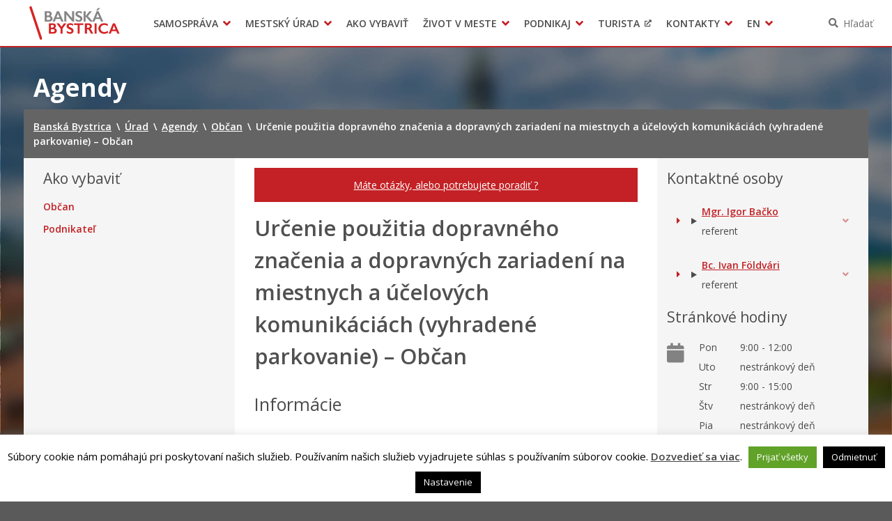

--- FILE ---
content_type: text/html; charset=UTF-8
request_url: https://www.banskabystrica.sk/agendy/urcenie-pouzitia-dopravneho-znacenia-a-dopravnych-zariadeni-na-miestnych-a-ucelovych-komunikaciach-vyhradene-parkovanie/
body_size: 14891
content:
<!DOCTYPE html>
<html lang="sk-SK">

<head>
  <meta charset="UTF-8" />
  <meta name="viewport" content="width=device-width, initial-scale=1.0, viewport-fit=cover" />
      <link rel="apple-touch-icon" href="https://www.banskabystrica.sk/wp-content/themes/smart-city-bb/images/icon@180.png" />
    <link rel="icon" type="image/png" href="https://www.banskabystrica.sk/wp-content/themes/smart-city-bb/images/icon@48.png"
      sizes="16x16 32x32 48x48" />
    <link rel="icon" type="image/png" href="https://www.banskabystrica.sk/wp-content/themes/smart-city-bb/images/icon@192.png"
      sizes="180x180 192x192" />
    <meta name='robots' content='index, follow, max-image-preview:large, max-snippet:-1, max-video-preview:-1' />
	<style>img:is([sizes="auto" i], [sizes^="auto," i]) { contain-intrinsic-size: 3000px 1500px }</style>
	
	<title>Určenie použitia dopravného značenia a dopravných zariadení na miestnych a účelových komunikáciách (vyhradené parkovanie) – Občan | Banská Bystrica</title>
<link crossorigin data-rocket-preconnect href="https://fonts.googleapis.com" rel="preconnect">
<link crossorigin data-rocket-preconnect href="https://assets.pinterest.com" rel="preconnect">
<link crossorigin data-rocket-preconnect href="https://connect.facebook.net" rel="preconnect">
<link crossorigin data-rocket-preconnect href="https://www.googletagmanager.com" rel="preconnect">
<link crossorigin data-rocket-preconnect href="https://platform.twitter.com" rel="preconnect">
<link crossorigin data-rocket-preconnect href="https://platform.linkedin.com" rel="preconnect">
<link data-rocket-preload as="style" href="https://fonts.googleapis.com/css2?family=Open+Sans%3Awght%40400%3B600%3B700&#038;ver=1.0.0&#038;display=swap" rel="preload">
<link href="https://fonts.googleapis.com/css2?family=Open+Sans%3Awght%40400%3B600%3B700&#038;ver=1.0.0&#038;display=swap" media="print" onload="this.media=&#039;all&#039;" rel="stylesheet">
<noscript><link rel="stylesheet" href="https://fonts.googleapis.com/css2?family=Open+Sans%3Awght%40400%3B600%3B700&#038;ver=1.0.0&#038;display=swap"></noscript>
	<link rel="canonical" href="https://www.banskabystrica.sk/agendy/urcenie-pouzitia-dopravneho-znacenia-a-dopravnych-zariadeni-na-miestnych-a-ucelovych-komunikaciach-vyhradene-parkovanie/" />
	<meta property="og:locale" content="sk_SK" />
	<meta property="og:type" content="article" />
	<meta property="og:title" content="Určenie použitia dopravného značenia a dopravných zariadení na miestnych a účelových komunikáciách (vyhradené parkovanie) – Občan | Banská Bystrica" />
	<meta property="og:url" content="https://www.banskabystrica.sk/agendy/urcenie-pouzitia-dopravneho-znacenia-a-dopravnych-zariadeni-na-miestnych-a-ucelovych-komunikaciach-vyhradene-parkovanie/" />
	<meta property="og:site_name" content="Banská Bystrica" />
	<meta property="article:publisher" content="https://www.facebook.com/Mesto-Bansk-Bystrica-133297286814920/" />
	<meta property="article:modified_time" content="2023-02-08T14:08:04+00:00" />
	<meta property="og:image" content="https://cdn.banskabystrica.sk/2018/10/logo.png" />
	<meta property="og:image:width" content="500" />
	<meta property="og:image:height" content="200" />
	<meta property="og:image:type" content="image/png" />
	<meta name="twitter:card" content="summary_large_image" />
	<script type="application/ld+json" class="yoast-schema-graph">{"@context":"https://schema.org","@graph":[{"@type":"WebPage","@id":"https://www.banskabystrica.sk/agendy/urcenie-pouzitia-dopravneho-znacenia-a-dopravnych-zariadeni-na-miestnych-a-ucelovych-komunikaciach-vyhradene-parkovanie/","url":"https://www.banskabystrica.sk/agendy/urcenie-pouzitia-dopravneho-znacenia-a-dopravnych-zariadeni-na-miestnych-a-ucelovych-komunikaciach-vyhradene-parkovanie/","name":"Určenie použitia dopravného značenia a dopravných zariadení na miestnych a účelových komunikáciách (vyhradené parkovanie) – Občan | Banská Bystrica","isPartOf":{"@id":"https://www.banskabystrica.sk/#website"},"datePublished":"2019-05-23T20:23:37+00:00","dateModified":"2023-02-08T14:08:04+00:00","breadcrumb":{"@id":"https://www.banskabystrica.sk/agendy/urcenie-pouzitia-dopravneho-znacenia-a-dopravnych-zariadeni-na-miestnych-a-ucelovych-komunikaciach-vyhradene-parkovanie/#breadcrumb"},"inLanguage":"sk-SK","potentialAction":[{"@type":"ReadAction","target":["https://www.banskabystrica.sk/agendy/urcenie-pouzitia-dopravneho-znacenia-a-dopravnych-zariadeni-na-miestnych-a-ucelovych-komunikaciach-vyhradene-parkovanie/"]}]},{"@type":"BreadcrumbList","@id":"https://www.banskabystrica.sk/agendy/urcenie-pouzitia-dopravneho-znacenia-a-dopravnych-zariadeni-na-miestnych-a-ucelovych-komunikaciach-vyhradene-parkovanie/#breadcrumb","itemListElement":[{"@type":"ListItem","position":1,"name":"Home","item":"https://www.banskabystrica.sk/"},{"@type":"ListItem","position":2,"name":"Agendy","item":"https://www.banskabystrica.sk/agendy/"},{"@type":"ListItem","position":3,"name":"Určenie použitia dopravného značenia a dopravných zariadení na miestnych a účelových komunikáciách (vyhradené parkovanie) – Občan"}]},{"@type":"WebSite","@id":"https://www.banskabystrica.sk/#website","url":"https://www.banskabystrica.sk/","name":"Banská Bystrica","description":"Oficiálne stránky mesta","potentialAction":[{"@type":"SearchAction","target":{"@type":"EntryPoint","urlTemplate":"https://www.banskabystrica.sk/?s={search_term_string}"},"query-input":{"@type":"PropertyValueSpecification","valueRequired":true,"valueName":"search_term_string"}}],"inLanguage":"sk-SK"}]}</script>


<link rel='dns-prefetch' href='//fonts.googleapis.com' />
<link href='https://fonts.gstatic.com' crossorigin rel='preconnect' />
<link rel="alternate" type="application/rss+xml" title="RSS kanál: Banská Bystrica &raquo;" href="https://www.banskabystrica.sk/feed/" />
<link rel="alternate" type="application/atom+xml" title="RSS kanál: Banská Bystrica &raquo;" href="https://www.banskabystrica.sk/feed/atom/" />
		<!-- This site uses the Google Analytics by MonsterInsights plugin v9.6.1 - Using Analytics tracking - https://www.monsterinsights.com/ -->
							<script src="//www.googletagmanager.com/gtag/js?id=G-90FBH34616"  data-cfasync="false" data-wpfc-render="false" async></script>
			<script type="text/plain" data-cli-class="cli-blocker-script"  data-cli-script-type="analytics" data-cli-block="true"  data-cli-element-position="head" data-cfasync="false" data-wpfc-render="false">
				var mi_version = '9.6.1';
				var mi_track_user = true;
				var mi_no_track_reason = '';
								var MonsterInsightsDefaultLocations = {"page_location":"https:\/\/www.banskabystrica.sk\/agendy\/urcenie-pouzitia-dopravneho-znacenia-a-dopravnych-zariadeni-na-miestnych-a-ucelovych-komunikaciach-vyhradene-parkovanie\/"};
								if ( typeof MonsterInsightsPrivacyGuardFilter === 'function' ) {
					var MonsterInsightsLocations = (typeof MonsterInsightsExcludeQuery === 'object') ? MonsterInsightsPrivacyGuardFilter( MonsterInsightsExcludeQuery ) : MonsterInsightsPrivacyGuardFilter( MonsterInsightsDefaultLocations );
				} else {
					var MonsterInsightsLocations = (typeof MonsterInsightsExcludeQuery === 'object') ? MonsterInsightsExcludeQuery : MonsterInsightsDefaultLocations;
				}

								var disableStrs = [
										'ga-disable-G-90FBH34616',
									];

				/* Function to detect opted out users */
				function __gtagTrackerIsOptedOut() {
					for (var index = 0; index < disableStrs.length; index++) {
						if (document.cookie.indexOf(disableStrs[index] + '=true') > -1) {
							return true;
						}
					}

					return false;
				}

				/* Disable tracking if the opt-out cookie exists. */
				if (__gtagTrackerIsOptedOut()) {
					for (var index = 0; index < disableStrs.length; index++) {
						window[disableStrs[index]] = true;
					}
				}

				/* Opt-out function */
				function __gtagTrackerOptout() {
					for (var index = 0; index < disableStrs.length; index++) {
						document.cookie = disableStrs[index] + '=true; expires=Thu, 31 Dec 2099 23:59:59 UTC; path=/';
						window[disableStrs[index]] = true;
					}
				}

				if ('undefined' === typeof gaOptout) {
					function gaOptout() {
						__gtagTrackerOptout();
					}
				}
								window.dataLayer = window.dataLayer || [];

				window.MonsterInsightsDualTracker = {
					helpers: {},
					trackers: {},
				};
				if (mi_track_user) {
					function __gtagDataLayer() {
						dataLayer.push(arguments);
					}

					function __gtagTracker(type, name, parameters) {
						if (!parameters) {
							parameters = {};
						}

						if (parameters.send_to) {
							__gtagDataLayer.apply(null, arguments);
							return;
						}

						if (type === 'event') {
														parameters.send_to = monsterinsights_frontend.v4_id;
							var hookName = name;
							if (typeof parameters['event_category'] !== 'undefined') {
								hookName = parameters['event_category'] + ':' + name;
							}

							if (typeof MonsterInsightsDualTracker.trackers[hookName] !== 'undefined') {
								MonsterInsightsDualTracker.trackers[hookName](parameters);
							} else {
								__gtagDataLayer('event', name, parameters);
							}
							
						} else {
							__gtagDataLayer.apply(null, arguments);
						}
					}

					__gtagTracker('js', new Date());
					__gtagTracker('set', {
						'developer_id.dZGIzZG': true,
											});
					if ( MonsterInsightsLocations.page_location ) {
						__gtagTracker('set', MonsterInsightsLocations);
					}
										__gtagTracker('config', 'G-90FBH34616', {"forceSSL":"true","page_path":location.pathname + location.search + location.hash} );
															window.gtag = __gtagTracker;										(function () {
						/* https://developers.google.com/analytics/devguides/collection/analyticsjs/ */
						/* ga and __gaTracker compatibility shim. */
						var noopfn = function () {
							return null;
						};
						var newtracker = function () {
							return new Tracker();
						};
						var Tracker = function () {
							return null;
						};
						var p = Tracker.prototype;
						p.get = noopfn;
						p.set = noopfn;
						p.send = function () {
							var args = Array.prototype.slice.call(arguments);
							args.unshift('send');
							__gaTracker.apply(null, args);
						};
						var __gaTracker = function () {
							var len = arguments.length;
							if (len === 0) {
								return;
							}
							var f = arguments[len - 1];
							if (typeof f !== 'object' || f === null || typeof f.hitCallback !== 'function') {
								if ('send' === arguments[0]) {
									var hitConverted, hitObject = false, action;
									if ('event' === arguments[1]) {
										if ('undefined' !== typeof arguments[3]) {
											hitObject = {
												'eventAction': arguments[3],
												'eventCategory': arguments[2],
												'eventLabel': arguments[4],
												'value': arguments[5] ? arguments[5] : 1,
											}
										}
									}
									if ('pageview' === arguments[1]) {
										if ('undefined' !== typeof arguments[2]) {
											hitObject = {
												'eventAction': 'page_view',
												'page_path': arguments[2],
											}
										}
									}
									if (typeof arguments[2] === 'object') {
										hitObject = arguments[2];
									}
									if (typeof arguments[5] === 'object') {
										Object.assign(hitObject, arguments[5]);
									}
									if ('undefined' !== typeof arguments[1].hitType) {
										hitObject = arguments[1];
										if ('pageview' === hitObject.hitType) {
											hitObject.eventAction = 'page_view';
										}
									}
									if (hitObject) {
										action = 'timing' === arguments[1].hitType ? 'timing_complete' : hitObject.eventAction;
										hitConverted = mapArgs(hitObject);
										__gtagTracker('event', action, hitConverted);
									}
								}
								return;
							}

							function mapArgs(args) {
								var arg, hit = {};
								var gaMap = {
									'eventCategory': 'event_category',
									'eventAction': 'event_action',
									'eventLabel': 'event_label',
									'eventValue': 'event_value',
									'nonInteraction': 'non_interaction',
									'timingCategory': 'event_category',
									'timingVar': 'name',
									'timingValue': 'value',
									'timingLabel': 'event_label',
									'page': 'page_path',
									'location': 'page_location',
									'title': 'page_title',
									'referrer' : 'page_referrer',
								};
								for (arg in args) {
																		if (!(!args.hasOwnProperty(arg) || !gaMap.hasOwnProperty(arg))) {
										hit[gaMap[arg]] = args[arg];
									} else {
										hit[arg] = args[arg];
									}
								}
								return hit;
							}

							try {
								f.hitCallback();
							} catch (ex) {
							}
						};
						__gaTracker.create = newtracker;
						__gaTracker.getByName = newtracker;
						__gaTracker.getAll = function () {
							return [];
						};
						__gaTracker.remove = noopfn;
						__gaTracker.loaded = true;
						window['__gaTracker'] = __gaTracker;
					})();
									} else {
										console.log("");
					(function () {
						function __gtagTracker() {
							return null;
						}

						window['__gtagTracker'] = __gtagTracker;
						window['gtag'] = __gtagTracker;
					})();
									}
			</script>
				<!-- / Google Analytics by MonsterInsights -->
		<link rel='stylesheet' id='cookie-law-info-css' href='https://www.banskabystrica.sk/wp-content/plugins/cookie-law-info/legacy/public/css/cookie-law-info-public.css?ver=3.3.1' media='all' />
<link rel='stylesheet' id='cookie-law-info-gdpr-css' href='https://www.banskabystrica.sk/wp-content/plugins/cookie-law-info/legacy/public/css/cookie-law-info-gdpr.css?ver=3.3.1' media='all' />
<link rel='stylesheet' id='wpforms-form-locker-frontend-css' href='https://www.banskabystrica.sk/wp-content/mu-plugins/wpforms-form-locker/assets/css/frontend.min.css?ver=2.8.0' media='all' />

<link rel='stylesheet' id='city-theme-style-css' href='https://www.banskabystrica.sk/wp-content/themes/smart-city-bb/css/app.css?ver=1.0.240' media='all' />
<script type="text/plain" data-cli-class="cli-blocker-script"  data-cli-script-type="analytics" data-cli-block="true"  data-cli-element-position="head" src="https://www.banskabystrica.sk/wp-content/mu-plugins/google-analytics-for-wordpress/assets/js/frontend-gtag.min.js?ver=9.6.1" id="monsterinsights-frontend-script-js" async data-wp-strategy="async"></script>
<script data-cfasync="false" data-wpfc-render="false" id='monsterinsights-frontend-script-js-extra'>var monsterinsights_frontend = {"js_events_tracking":"true","download_extensions":"doc,pdf,ppt,zip,xls,docx,pptx,xlsx,odt,ods,odp","inbound_paths":"[]","home_url":"https:\/\/www.banskabystrica.sk","hash_tracking":"true","v4_id":"G-90FBH34616"};</script>
<script src="https://www.banskabystrica.sk/wp-includes/js/jquery/jquery.min.js?ver=6.7.4" id="jquery-js"></script>
<script id="cookie-law-info-js-extra">
var Cli_Data = {"nn_cookie_ids":[],"cookielist":[],"non_necessary_cookies":[],"ccpaEnabled":"","ccpaRegionBased":"","ccpaBarEnabled":"","strictlyEnabled":["necessary","obligatoire"],"ccpaType":"gdpr","js_blocking":"1","custom_integration":"","triggerDomRefresh":"","secure_cookies":""};
var cli_cookiebar_settings = {"animate_speed_hide":"500","animate_speed_show":"500","background":"#fff","border":"#444","border_on":"","button_1_button_colour":"#000","button_1_button_hover":"#000000","button_1_link_colour":"#fff","button_1_as_button":"1","button_1_new_win":"","button_2_button_colour":"#333","button_2_button_hover":"#292929","button_2_link_colour":"#444","button_2_as_button":"","button_2_hidebar":"1","button_3_button_colour":"#000","button_3_button_hover":"#000000","button_3_link_colour":"#fff","button_3_as_button":"1","button_3_new_win":"","button_4_button_colour":"#000","button_4_button_hover":"#000000","button_4_link_colour":"#fff","button_4_as_button":"1","button_7_button_colour":"#61a229","button_7_button_hover":"#4e8221","button_7_link_colour":"#fff","button_7_as_button":"1","button_7_new_win":"","font_family":"inherit","header_fix":"","notify_animate_hide":"","notify_animate_show":"","notify_div_id":"#cookie-law-info-bar","notify_position_horizontal":"right","notify_position_vertical":"bottom","scroll_close":"","scroll_close_reload":"","accept_close_reload":"","reject_close_reload":"","showagain_tab":"","showagain_background":"#fff","showagain_border":"#000","showagain_div_id":"#cookie-law-info-again","showagain_x_position":"100px","text":"#000","show_once_yn":"","show_once":"10000","logging_on":"","as_popup":"","popup_overlay":"1","bar_heading_text":"","cookie_bar_as":"banner","popup_showagain_position":"bottom-right","widget_position":"left"};
var log_object = {"ajax_url":"https:\/\/www.banskabystrica.sk\/wp-admin\/admin-ajax.php"};
</script>
<script src="https://www.banskabystrica.sk/wp-content/plugins/cookie-law-info/legacy/public/js/cookie-law-info-public.js?ver=3.3.1" id="cookie-law-info-js"></script>
<script id="city-theme-app-js-extra">
var smartCityTranslations = {"searching":"H\u013ead\u00e1m\u2026","minimum_characters_for_search":"Minim\u00e1lny po\u010det znakov pre vyh\u013ead\u00e1vanie","back_to":"Sp\u00e4\u0165 na","show":"Zobrazi\u0165","navigation":"Navig\u00e1cia"};
</script>
<script src="https://www.banskabystrica.sk/wp-content/themes/smart-city-bb/js/app.js?ver=1.0.240" id="city-theme-app-js"></script>
<link rel="alternate" title="oEmbed (JSON)" type="application/json+oembed" href="https://www.banskabystrica.sk/wp-json/oembed/1.0/embed?url=https%3A%2F%2Fwww.banskabystrica.sk%2Fagendy%2Furcenie-pouzitia-dopravneho-znacenia-a-dopravnych-zariadeni-na-miestnych-a-ucelovych-komunikaciach-vyhradene-parkovanie%2F" />
<link rel="alternate" title="oEmbed (XML)" type="text/xml+oembed" href="https://www.banskabystrica.sk/wp-json/oembed/1.0/embed?url=https%3A%2F%2Fwww.banskabystrica.sk%2Fagendy%2Furcenie-pouzitia-dopravneho-znacenia-a-dopravnych-zariadeni-na-miestnych-a-ucelovych-komunikaciach-vyhradene-parkovanie%2F&#038;format=xml" />

<!-- Dynamic Widgets by QURL loaded - http://www.dynamic-widgets.com //-->
<link rel="icon" href="https://www.banskabystrica.sk/wp-content/themes/smart-city-bb/images/icon@192.png" sizes="32x32" />
<link rel="icon" href="https://www.banskabystrica.sk/wp-content/themes/smart-city-bb/images/icon@192.png" sizes="192x192" />
<link rel="apple-touch-icon" href="https://www.banskabystrica.sk/wp-content/themes/smart-city-bb/images/icon@192.png" />
<meta name="msapplication-TileImage" content="https://www.banskabystrica.sk/wp-content/themes/smart-city-bb/images/icon@192.png" />
<noscript><style id="rocket-lazyload-nojs-css">.rll-youtube-player, [data-lazy-src]{display:none !important;}</style></noscript>  </head>

<body id="body" class="agenda-template-default single single-agenda postid-22308 wp-embed-responsive theme-smart">
    <div  id="fb-root"></div>
<script async defer crossorigin="anonymous" src="https://connect.facebook.net/sk_SK/sdk.js#xfbml=1&version=v11.0" nonce="eHkXyRGj" type="text/javascript"></script>
<script async defer src="https://platform.twitter.com/widgets.js" type="text/javascript"></script>
<script async defer src="https://platform.linkedin.com/in.js" type="text/javascript">lang: sk_SK</script>
<script async defer src="//assets.pinterest.com/js/pinit.js" type="text/javascript"></script>  <a class="skip-link screen-reader-text" href="#content">
    Preskočiť na obsah  </a>
  <header  id="header">
  <div  id="header-inner">
    <div  class="MainNavigation">
      <button type="button" class="MainNavigation__menu_toggler">Menu</button>
      <nav class="MainNavigation__navigation" aria-label="Hlavná navigácia">
        <h1 class="MainNavigation__brand">
          <a href="https://www.banskabystrica.sk/" rel="home">
            Banská Bystrica          </a>
        </h1>
        <div class="MainNavigation__menu_container menu-container"><ul id="menu-hlavne-menu" class="MainNavigation__menu menu"><li id="menu-item-256" class="menu-item menu-item-type-post_type menu-item-object-page menu-item-has-children menu-item-256"><a href="https://www.banskabystrica.sk/samosprava/" aria-haspopup="true">Samospráva</a><div class="sub-menu-container sub-menu-container-level-0">
<ul class="sub-menu">
	<li id="menu-item-8196" class="menu-item menu-item-type-post_type menu-item-object-page menu-item-8196"><a href="https://www.banskabystrica.sk/samosprava/primator-mesta/">Primátor mesta</a></li>
	<li id="menu-item-776" class="menu-item menu-item-type-post_type menu-item-object-page menu-item-776"><a href="https://www.banskabystrica.sk/samosprava/hlavny-kontrolor-mesta/">Hlavný kontrolór mesta</a></li>
	<li id="menu-item-5961" class="menu-item menu-item-type-post_type menu-item-object-page menu-item-5961"><a href="https://www.banskabystrica.sk/samosprava/mestske-zastupitelstvo/">Mestské zastupiteľstvo</a></li>
	<li id="menu-item-68420" class="menu-item menu-item-type-post_type menu-item-object-page menu-item-68420"><a href="https://www.banskabystrica.sk/samosprava/mestska-rada/">Mestská rada</a></li>
	<li id="menu-item-3053" class="menu-item menu-item-type-post_type menu-item-object-page menu-item-3053"><a href="https://www.banskabystrica.sk/samosprava/komisie-vybory-rady/">Komisie, výbory a rady</a></li>
	<li id="menu-item-23697" class="menu-item menu-item-type-post_type menu-item-object-page menu-item-23697"><a href="https://www.banskabystrica.sk/samosprava/zasadnutia/">Zasadnutia</a></li>
	<li id="menu-item-49809" class="menu-item menu-item-type-post_type menu-item-object-page menu-item-49809"><a href="https://www.banskabystrica.sk/otvorenevladnutie/">Iniciatíva pre Otvorené vládnutie (OGP)</a></li>
	<li id="menu-item-77731" class="menu-item menu-item-type-custom menu-item-object-custom menu-item-77731"><a href="https://www.banskabystrica.sk/obstaravania/verejne-obstaravanie/">Verejné obstarávania</a></li>
	<li id="menu-item-37197" class="menu-item menu-item-type-custom menu-item-object-custom menu-item-37197"><a target="_blank" href="https://egov.banskabystrica.sk/default.aspx?NavigationState=610:0:">Úradná tabuľa</a></li>
	<li id="menu-item-94895" class="menu-item menu-item-type-custom menu-item-object-custom menu-item-94895"><a href="https://egov.banskabystrica.sk">Zverejňovanie informácií</a></li>
	<li id="menu-item-4714" class="menu-item menu-item-type-post_type_archive menu-item-object-subsidy menu-item-4714"><a href="https://www.banskabystrica.sk/dotacie/">Dotácie</a></li>
	<li id="menu-item-4199" class="menu-item menu-item-type-post_type_archive menu-item-object-city_document menu-item-4199"><a href="https://www.banskabystrica.sk/dokumenty-mesta/">Dokumenty mesta</a></li>
	<li id="menu-item-3791" class="menu-item menu-item-type-post_type_archive menu-item-object-regulation menu-item-3791"><a href="https://www.banskabystrica.sk/vzn/">Všeobecne záväzné nariadenia</a></li>
	<li id="menu-item-29635" class="menu-item menu-item-type-post_type menu-item-object-page menu-item-29635"><a href="https://www.banskabystrica.sk/msp/">Mestská polícia Banská Bystrica</a></li>
	<li id="menu-item-814" class="menu-item menu-item-type-post_type menu-item-object-page menu-item-814"><a href="https://www.banskabystrica.sk/samosprava/organizacie-zriadene-mestom/">Organizácie zriadené a založené mestom</a></li>
	<li id="menu-item-51956" class="menu-item menu-item-type-post_type menu-item-object-page menu-item-51956"><a href="https://www.banskabystrica.sk/samosprava/samosprava-pre-cudzincov-novobystricanov/">Samospráva pre cudzincov – Novobystričanov</a></li>
	<li id="menu-item-53010" class="menu-item menu-item-type-post_type menu-item-object-page menu-item-53010"><a href="https://www.banskabystrica.sk/samosprava/regionalny-rozvoj/">Regionálny rozvoj</a></li>
	<li id="menu-item-54809" class="menu-item menu-item-type-post_type menu-item-object-page menu-item-54809"><a href="https://www.banskabystrica.sk/samosprava/pomoc-pre-ukrajinu/">Pomoc pre Ukrajinu</a></li>
</ul>
</div></li>
<li id="menu-item-347" class="menu-item menu-item-type-post_type menu-item-object-page menu-item-has-children menu-item-347"><a href="https://www.banskabystrica.sk/urad/" aria-haspopup="true">Mestský úrad</a><div class="sub-menu-container sub-menu-container-level-0">
<ul class="sub-menu">
	<li id="menu-item-31991" class="menu-item menu-item-type-post_type menu-item-object-page menu-item-31991"><a href="https://www.banskabystrica.sk/urad/klientske-centrum/">Klientske centrum</a></li>
	<li id="menu-item-3577" class="menu-item menu-item-type-post_type menu-item-object-page menu-item-3577"><a href="https://www.banskabystrica.sk/urad/mestsky-urad/prednostka-mestskeho-uradu/">Prednostka mestského úradu</a></li>
	<li id="menu-item-70559" class="menu-item menu-item-type-post_type menu-item-object-page menu-item-70559"><a href="https://www.banskabystrica.sk/urad/odbory-a-oddelenia/">Odbory a oddelenia</a></li>
	<li id="menu-item-7821" class="menu-item menu-item-type-post_type_archive menu-item-object-office_announcement menu-item-7821"><a href="https://www.banskabystrica.sk/oznamy-mesta/">Oznamy</a></li>
	<li id="menu-item-3565" class="menu-item menu-item-type-post_type_archive menu-item-object-project menu-item-3565"><a href="https://www.banskabystrica.sk/projekty/">Projekty</a></li>
	<li id="menu-item-20907" class="menu-item menu-item-type-custom menu-item-object-custom menu-item-20907"><a href="https://www.banskabystrica.sk/agendy">Tlačivá a agendy</a></li>
	<li id="menu-item-70561" class="menu-item menu-item-type-post_type menu-item-object-page menu-item-70561"><a href="https://www.banskabystrica.sk/urad/elektronicke-sluzby-mesta/">Elektronické služby mesta</a></li>
	<li id="menu-item-361" class="menu-item menu-item-type-custom menu-item-object-custom menu-item-361"><a target="_blank" href="http://egov.banskabystrica.sk/">Zmluvy, faktúry a objednávky</a></li>
	<li id="menu-item-19677" class="menu-item menu-item-type-post_type menu-item-object-page menu-item-19677"><a href="https://www.banskabystrica.sk/opendata/">Open Data mesta</a></li>
	<li id="menu-item-31992" class="menu-item menu-item-type-post_type menu-item-object-page menu-item-31992"><a href="https://www.banskabystrica.sk/zivot-v-meste/o-meste/radnica/">Historická radnica</a></li>
	<li id="menu-item-22493" class="menu-item menu-item-type-post_type menu-item-object-page menu-item-22493"><a href="https://www.banskabystrica.sk/urad/zamestnanie-v-samosprave/">Zamestnanie v samospráve</a></li>
	<li id="menu-item-21284" class="menu-item menu-item-type-post_type menu-item-object-page menu-item-21284"><a href="https://www.banskabystrica.sk/urad/ochrana-osobnych-udajov/">Ochrana osobných údajov</a></li>
</ul>
</div></li>
<li id="menu-item-4875" class="menu-item menu-item-type-post_type_archive menu-item-object-life_situation menu-item-4875"><a href="https://www.banskabystrica.sk/ako-vybavit/">Ako vybaviť</a></li>
<li id="menu-item-9639" class="menu-item menu-item-type-post_type menu-item-object-page menu-item-has-children menu-item-9639"><a href="https://www.banskabystrica.sk/zivot-v-meste/" aria-haspopup="true">Život v meste</a><div class="sub-menu-container sub-menu-container-level-0">
<ul class="sub-menu">
	<li id="menu-item-86474" class="menu-item menu-item-type-post_type menu-item-object-page menu-item-86474"><a href="https://www.banskabystrica.sk/parkovanie/">Parkovanie</a></li>
	<li id="menu-item-89259" class="menu-item menu-item-type-post_type menu-item-object-page menu-item-89259"><a href="https://www.banskabystrica.sk/pesiazona/">Pešia zóna</a></li>
	<li id="menu-item-151" class="menu-item menu-item-type-post_type menu-item-object-page menu-item-151"><a href="https://www.banskabystrica.sk/zivot-v-meste/o-meste/">O meste</a></li>
	<li id="menu-item-2551" class="menu-item menu-item-type-post_type menu-item-object-page menu-item-2551"><a href="https://www.banskabystrica.sk/zivot-v-meste/dolezite-telefonne-cisla/">Pohotovostné kontakty</a></li>
	<li id="menu-item-29619" class="menu-item menu-item-type-post_type menu-item-object-page menu-item-29619"><a href="https://www.banskabystrica.sk/msp/">Mestská polícia Banská Bystrica</a></li>
	<li id="menu-item-21262" class="menu-item menu-item-type-post_type menu-item-object-page menu-item-21262"><a href="https://www.banskabystrica.sk/zivot-v-meste/skolstvo/">Školstvo</a></li>
	<li id="menu-item-103276" class="menu-item menu-item-type-post_type menu-item-object-page menu-item-103276"><a href="https://www.banskabystrica.sk/zivot-v-meste/mladi_bb/">Mladí BB</a></li>
	<li id="menu-item-17509" class="menu-item menu-item-type-post_type menu-item-object-page menu-item-17509"><a href="https://www.banskabystrica.sk/zivot-v-meste/sport/">Šport</a></li>
	<li id="menu-item-17510" class="menu-item menu-item-type-post_type menu-item-object-page menu-item-17510"><a href="https://www.banskabystrica.sk/zivot-v-meste/kultura/">Kultúra</a></li>
	<li id="menu-item-2548" class="menu-item menu-item-type-post_type menu-item-object-page menu-item-2548"><a href="https://www.banskabystrica.sk/zivot-v-meste/socialna-pomoc/">Sociálna pomoc</a></li>
	<li id="menu-item-2550" class="menu-item menu-item-type-post_type menu-item-object-page menu-item-2550"><a href="https://www.banskabystrica.sk/zivot-v-meste/matrika-a-pobyt/">Matrika a pobyt</a></li>
	<li id="menu-item-63114" class="menu-item menu-item-type-custom menu-item-object-custom menu-item-63114"><a href="https://www.banskabystrica.sk/sekcie/oddelenia/ekonomicky-odbor/oddelenie-miestnych-dani-a-poplatkov/">Dane a poplatky</a></li>
	<li id="menu-item-2546" class="menu-item menu-item-type-post_type menu-item-object-page menu-item-2546"><a href="https://www.banskabystrica.sk/zivot-v-meste/doprava-a-udrzba-komunikacii/">Doprava a údržba komunikácií</a></li>
	<li id="menu-item-18913" class="menu-item menu-item-type-post_type menu-item-object-page menu-item-18913"><a href="https://www.banskabystrica.sk/zivot-v-meste/odpadove-hospodarstva-verejne-priestranstva-a-sluzby/">Odpady, verejné priestranstvá</a></li>
	<li id="menu-item-87090" class="menu-item menu-item-type-custom menu-item-object-custom menu-item-87090"><a href="https://www.banskabystrica.sk/zivot-v-meste/klima-v-meste/">Klíma v meste Banská Bystrica</a></li>
	<li id="menu-item-18912" class="menu-item menu-item-type-post_type menu-item-object-page menu-item-18912"><a href="https://www.banskabystrica.sk/zivot-v-meste/zivotne-prostredie/">Životné prostredie</a></li>
	<li id="menu-item-18911" class="menu-item menu-item-type-post_type menu-item-object-page menu-item-18911"><a href="https://www.banskabystrica.sk/zivot-v-meste/chov-spolocenskych-zvierat/">Chov spoločenských zvierat</a></li>
	<li id="menu-item-53913" class="menu-item menu-item-type-custom menu-item-object-custom menu-item-53913"><a href="https://novy.odkazprestarostu.sk/dopyty?obec=Bansk%C3%A1+Bystrica">Odkaz pre starostu</a></li>
	<li id="menu-item-14590" class="menu-item menu-item-type-post_type menu-item-object-page menu-item-14590"><a href="https://www.banskabystrica.sk/zivot-v-meste/free-wifi/">WiFi mesta</a></li>
	<li id="menu-item-35524" class="menu-item menu-item-type-custom menu-item-object-custom menu-item-35524"><a href="https://mapy.banskabystrica.sk">Gisplan mesta</a></li>
	<li id="menu-item-35523" class="menu-item menu-item-type-post_type menu-item-object-page menu-item-35523"><a href="https://www.banskabystrica.sk/zivot-v-meste/3d-model-mesta-banska-bystrica/">3D model mesta Banská Bystrica</a></li>
</ul>
</div></li>
<li id="menu-item-9642" class="menu-item menu-item-type-post_type menu-item-object-page menu-item-has-children menu-item-9642"><a href="https://www.banskabystrica.sk/podnikaj/" aria-haspopup="true">Podnikaj</a><div class="sub-menu-container sub-menu-container-level-0">
<ul class="sub-menu">
	<li id="menu-item-373" class="menu-item menu-item-type-post_type menu-item-object-page menu-item-373"><a href="https://www.banskabystrica.sk/podnikaj/investicne-prilezitosti/">Investičné príležitosti</a></li>
	<li id="menu-item-374" class="menu-item menu-item-type-post_type menu-item-object-page menu-item-374"><a href="https://www.banskabystrica.sk/podnikaj/moznosti-prenajmu-priestorov/">Možnosti prenájmu priestorov</a></li>
	<li id="menu-item-9640" class="menu-item menu-item-type-post_type menu-item-object-page menu-item-9640"><a href="https://www.banskabystrica.sk/zivot-v-meste/urady-a-institucie/">Úrady a inštitúcie</a></li>
	<li id="menu-item-16777" class="menu-item menu-item-type-custom menu-item-object-custom menu-item-16777"><a href="https://www.banskabystrica.sk/oznamy-oddeleni/?department_slug=oddelenie-evidencie-a-spravy-majetku-mesta">Obchodné verejné súťaže</a></li>
	<li id="menu-item-16778" class="menu-item menu-item-type-custom menu-item-object-custom menu-item-16778"><a href="/oznamy-oddeleni/?department_slug=oddelenie-evidencie-a-spravy-majetku-mesta">Predaj prenájom majetku</a></li>
</ul>
</div></li>
<li id="menu-item-13082" class="menu-item menu-item-type-custom menu-item-object-custom menu-item-13082"><a href="https://www.visitbanskabystrica.sk">Turista</a></li>
<li id="menu-item-385" class="menu-item menu-item-type-post_type menu-item-object-page menu-item-has-children menu-item-385"><a href="https://www.banskabystrica.sk/kontakty/" aria-haspopup="true">Kontakty</a><div class="sub-menu-container sub-menu-container-level-0">
<ul class="sub-menu">
	<li id="menu-item-63116" class="menu-item menu-item-type-post_type menu-item-object-page menu-item-63116"><a href="https://www.banskabystrica.sk/kontakty/">Mestský úrad</a></li>
	<li id="menu-item-63117" class="menu-item menu-item-type-custom menu-item-object-custom menu-item-63117"><a href="https://www.banskabystrica.sk/osoby/">Zoznam osôb</a></li>
</ul>
</div></li>
<li id="menu-item-61549" class="menu-item menu-item-type-post_type menu-item-object-page menu-item-has-children menu-item-61549"><a href="https://www.banskabystrica.sk/en/" aria-haspopup="true">EN</a><div class="sub-menu-container sub-menu-container-level-0">
<ul class="sub-menu">
	<li id="menu-item-62344" class="menu-item menu-item-type-post_type menu-item-object-page menu-item-62344"><a href="https://www.banskabystrica.sk/en/city-of-banska-bystrica/">City of Banská Bystrica</a></li>
	<li id="menu-item-61740" class="menu-item menu-item-type-post_type menu-item-object-page menu-item-61740"><a href="https://www.banskabystrica.sk/en/mayor-of-banska-bystrica/">Mayor of Banská Bystrica</a></li>
	<li id="menu-item-61734" class="menu-item menu-item-type-post_type menu-item-object-page menu-item-61734"><a href="https://www.banskabystrica.sk/en/the-first-deputy-mayor/">The first Deputy mayor</a></li>
	<li id="menu-item-61733" class="menu-item menu-item-type-post_type menu-item-object-page menu-item-61733"><a href="https://www.banskabystrica.sk/en/the-second-deputy-mayor/">The second Deputy mayor</a></li>
	<li id="menu-item-61739" class="menu-item menu-item-type-post_type menu-item-object-page menu-item-61739"><a href="https://www.banskabystrica.sk/en/city-council/">City Council</a></li>
	<li id="menu-item-61738" class="menu-item menu-item-type-post_type menu-item-object-page menu-item-61738"><a href="https://www.banskabystrica.sk/en/head-of-municipal-office/">Head of Municipal office</a></li>
	<li id="menu-item-61737" class="menu-item menu-item-type-post_type menu-item-object-page menu-item-61737"><a href="https://www.banskabystrica.sk/en/municipal-office/">Municipal office Opening hours</a></li>
	<li id="menu-item-61741" class="menu-item menu-item-type-post_type menu-item-object-page menu-item-61741"><a href="https://www.banskabystrica.sk/en/about-banska-bystrica/">About Banská Bystrica</a></li>
	<li id="menu-item-62417" class="menu-item menu-item-type-custom menu-item-object-custom menu-item-62417"><a href="https://www.visitbanskabystrica.sk/en">Visit Banská Bystrica</a></li>
	<li id="menu-item-61742" class="menu-item menu-item-type-custom menu-item-object-custom menu-item-61742"><a href="https://www.visitbanskabystrica.sk/en/dolizite-informacie-bb/">Information for visitors and newcomers</a></li>
	<li id="menu-item-61743" class="menu-item menu-item-type-custom menu-item-object-custom menu-item-61743"><a href="https://www.visitbanskabystrica.sk/en/ticbb/">Tourist Information Office</a></li>
	<li id="menu-item-61746" class="menu-item menu-item-type-custom menu-item-object-custom menu-item-61746"><a href="https://www.visitbanskabystrica.sk/en/ubytovanie/">Accommodation</a></li>
	<li id="menu-item-61744" class="menu-item menu-item-type-custom menu-item-object-custom menu-item-61744"><a href="https://www.visitbanskabystrica.sk/en/gastronomia/">Gastronomy</a></li>
	<li id="menu-item-61838" class="menu-item menu-item-type-custom menu-item-object-custom menu-item-61838"><a href="https://imhd.sk/bb/public-transport">Public transport and lines</a></li>
	<li id="menu-item-61850" class="menu-item menu-item-type-custom menu-item-object-custom menu-item-61850"><a href="https://www.umb.sk/en/">Matej Bel University</a></li>
	<li id="menu-item-88505" class="menu-item menu-item-type-custom menu-item-object-custom menu-item-88505"><a href="https://slovakia.travel/en">Slovakia Travel</a></li>
	<li id="menu-item-61736" class="menu-item menu-item-type-post_type menu-item-object-page menu-item-61736"><a href="https://www.banskabystrica.sk/en/twin-towns-sister-cities/">Twin towns – sister cities</a></li>
	<li id="menu-item-61735" class="menu-item menu-item-type-post_type menu-item-object-page menu-item-61735"><a href="https://www.banskabystrica.sk/en/contact/">Contact</a></li>
</ul>
</div></li>
</ul></div>      </nav>
      <div class="MainNavigation__search">
        <button type="button" class="MainNavigation__search_toggler" aria-haspopup="true">Hľadať</button>
        <div class="MainNavigation__search_form">
          <div class="SearchForm__container">
	<form role="search" method="get" id="header_searchform" class="SearchForm" action="https://www.banskabystrica.sk/">
		<div class="SearchForm__inner">
			<label class="SearchForm__label screen-reader-text" for="header_search">Hľadať:</label>
			<input type="search" value="" name="s" id="header_search" placeholder="Napíšte, čo hľadáte" autocomplete="off">
			<button type="submit" class="Action">Hľadať</button>
		</div>
	</form>
</div>
        </div>
      </div>
    </div>
  </div>
</header>  <main  id="content"><header >
    <div  class="container">
        <div class="ContentHeader row">
            <div class="col-xs-24 col-md-24">
                <h1 class="ContentHeader__title">Agendy</h1>
            </div>
            <div class="ContentHeader__panel col-xs-24">
                <div  class="row">
                    <div class="col-xs-24 col-md-24">
                        <nav class="PathNavigation" aria-label="Mini navigácia">
                            <!-- Breadcrumb NavXT 7.4.1 -->
<span property="itemListElement" typeof="ListItem"><a property="item" typeof="WebPage" title="Ísť na Banská Bystrica." href="https://www.banskabystrica.sk" class="home"><span property="name">Banská Bystrica</span></a><meta property="position" content="1"></span><span class="PathNavigation__separator">\</span><span property="itemListElement" typeof="ListItem"><a property="item" typeof="WebPage" title="Ísť na Úrad." href="https://www.banskabystrica.sk/urad/" class="agenda-root post post-agenda"><span property="name">Úrad</span></a><meta property="position" content="2"></span><span class="PathNavigation__separator">\</span><span property="itemListElement" typeof="ListItem"><a property="item" typeof="WebPage" title="Ísť na Agendy." href="https://www.banskabystrica.sk/agendy/" class="archive post-agenda-archive"><span property="name">Agendy</span></a><meta property="position" content="3"></span><span class="PathNavigation__separator">\</span><span property="itemListElement" typeof="ListItem"><a property="item" typeof="WebPage" title="Go to the Občan Forma agendy archives." href="https://www.banskabystrica.sk/agendy/forma-agendy/obcan/" class="taxonomy agenda_form"><span property="name">Občan</span></a><meta property="position" content="4"></span><span class="PathNavigation__separator">\</span><span property="itemListElement" typeof="ListItem"><span property="name">Určenie použitia dopravného značenia a dopravných zariadení na miestnych a účelových komunikáciách (vyhradené parkovanie) – Občan</span><meta property="position" content="5"></span>                        </nav>
                    </div>
                </div>
            </div>
        </div>
    </div>
</header>
<div  class="container">
    <div  class="row">
        <div class="Sidebar Sidebar--domain col-xs-24 col-md-6">
            <div id="nav_menu-16" class="SidebarSection widget_nav_menu"><h2 class="Sidebar__title SidebarSection__title">Ako vybaviť</h2><nav class="menu-agendy-container" aria-label="Ako vybaviť"><ul id="menu-agendy" class="menu"><li id="menu-item-19491" class="menu-item menu-item-type-custom menu-item-object-custom menu-item-19491"><a href="https://www.banskabystrica.sk/ako-vybavit/forma-agendy/obcan/">Občan</a></li>
<li id="menu-item-19490" class="menu-item menu-item-type-custom menu-item-object-custom menu-item-19490"><a href="https://www.banskabystrica.sk/ako-vybavit/forma-agendy/podnikatel/">Podnikateľ</a></li>
</ul></nav></div>        </div>

        <article class="col-xs-24 col-md-18">
            <div class="row row-stretch">
                <div class="Mainbar col-xs-24 col-md-16">
                                            <div class="MainbarSection">
                            <section class="Notice" style="text-align: center;">
    <a href="/urad/klientske-centrum/">Máte otázky, alebo potrebujete poradiť ?</a>
</section>
                        </div>
                                        <div class="MainbarSection">
                        <h2 class="Mainbar__title">
                            Určenie použitia dopravného značenia a dopravných zariadení na miestnych a účelových komunikáciách (vyhradené parkovanie) – Občan                        </h2>

                                                
                        <h3>
                            Informácie                        </h3>
                        <div class="Accordion">
                                                            <details class="Accordion__item">
                                    <summary class="Accordion__summary">
                                        <h3 class="Accordion__title"
                                            aria-controls="accordion-content-applicant"
                                            id="accordion-button-applicant">
                                            Žiadateľ                                        </h3>
                                    </summary>
                                    <div class="Accordion__content" id="accordion-content-applicant"
                                        aria-labelledby="accordion-button-applicant">
                                                                                    <ul>
<li>oprávnená osoba podľa VZN</li>
<li>správca/vlastník  miestnej alebo účelovej komunikácie</li>
</ul>
<p>&nbsp;</p>
                                                                            </div>
                                </details>
                                                            <details class="Accordion__item">
                                    <summary class="Accordion__summary">
                                        <h3 class="Accordion__title"
                                            aria-controls="accordion-content-document_id"
                                            id="accordion-button-document_id">
                                            Dokumenty, žiadosti a tlačivá                                        </h3>
                                    </summary>
                                    <div class="Accordion__content" id="accordion-content-document_id"
                                        aria-labelledby="accordion-button-document_id">
                                                                                    <ul class="ListLinks">
        <li>
        <a class="ListLink Attachment" href="https://cdn.banskabystrica.sk/2024/01/ODS_8-2-Ziadost-o-urcenie-pouzitia-DZ-vyhradene-parkovanie-TZP_2024.docx" download target="_blank">
  <span class="Attachment__header">
    <span class="Attachment__title">ODS-8-2 Žiadosť o určenie použitia DZ na MK (vyhradené parkovanie)</span>
      </span>
  <span class="Attachment__actions-wrapper">
    <span class="Attachment__actions">
      <span class="Attachment__action Attachment__download">
        <span class="fas fa-download" aria-hidden="true"></span>
      </span>
    </span>
    <span class="Attachment__notice">
      Stiahnuť DOCX,
      Veľkosť 47 KB    </span>
  </span>
</a>
<a class="ListLink Attachment" href="https://cdn.banskabystrica.sk/2024/01/ODS_8-2-Ziadost-o-urcenie-pouzitia-DZ-vyhradene-parkovanie-TZP_2024.pdf" download target="_blank">
  <span class="Attachment__header">
    <span class="Attachment__title">ODS-8-2 Žiadosť o určenie použitia DZ na MK (vyhradené parkovanie)</span>
      </span>
  <span class="Attachment__actions-wrapper">
    <span class="Attachment__actions">
      <span class="Attachment__action Attachment__download">
        <span class="fas fa-download" aria-hidden="true"></span>
      </span>
    </span>
    <span class="Attachment__notice">
      Stiahnuť PDF,
      Veľkosť 195 KB    </span>
  </span>
</a>
    </li>
    </ul>
                                                                            </div>
                                </details>
                                                            <details class="Accordion__item">
                                    <summary class="Accordion__summary">
                                        <h3 class="Accordion__title"
                                            aria-controls="accordion-content-mandatory_attachments"
                                            id="accordion-button-mandatory_attachments">
                                            Povinné prílohy                                        </h3>
                                    </summary>
                                    <div class="Accordion__content" id="accordion-content-mandatory_attachments"
                                        aria-labelledby="accordion-button-mandatory_attachments">
                                                                                    <ul>
<li>projekt rozmiestnenia dopravných značiek a dopravných zariadení (3x)</li>
</ul>
                                                                            </div>
                                </details>
                                                            <details class="Accordion__item">
                                    <summary class="Accordion__summary">
                                        <h3 class="Accordion__title"
                                            aria-controls="accordion-content-administrative_charges"
                                            id="accordion-button-administrative_charges">
                                            Správne poplatky                                        </h3>
                                    </summary>
                                    <div class="Accordion__content" id="accordion-content-administrative_charges"
                                        aria-labelledby="accordion-button-administrative_charges">
                                                                                    <p>nespoplatňuje sa</p>
                                                                            </div>
                                </details>
                                                            <details class="Accordion__item">
                                    <summary class="Accordion__summary">
                                        <h3 class="Accordion__title"
                                            aria-controls="accordion-content-legislation_item"
                                            id="accordion-button-legislation_item">
                                            Legislatíva                                        </h3>
                                    </summary>
                                    <div class="Accordion__content" id="accordion-content-legislation_item"
                                        aria-labelledby="accordion-button-legislation_item">
                                                                                                                                                                                <ul>
                                                                                                            <li>
                                                                                                                            zákon č. 135/1961 Zb. o pozemných komunikáciách (cestný zákon) v z.n.p.                                                                                                                        </li>
                                                                                                    </ul>
                                                                                                                        </div>
                                </details>
                                                            <details class="Accordion__item">
                                    <summary class="Accordion__summary">
                                        <h3 class="Accordion__title"
                                            aria-controls="accordion-content-guidance"
                                            id="accordion-button-guidance">
                                            Poučenie                                        </h3>
                                    </summary>
                                    <div class="Accordion__content" id="accordion-content-guidance"
                                        aria-labelledby="accordion-button-guidance">
                                                                                    <p><strong>§ 60 ods. 1  zákona č. 8/2009 Z.z. o cestnej premávke v z.n.p.:</strong></p>
<p>(1) V cestnej premávke sa používajú:</p>
<p>a) zvislé dopravné značky,</p>
<p>b) vodorovné dopravné značky,</p>
<p>c) dopravné zariadenia</p>
<p><strong>§ 3 ods. 7 a 8 zákona č. 135/1961 Zb. o pozemných komunikáciách (cestný zákon) v z.n.p.:</strong></p>
<p>(7) Cestný správny orgán a obec určujú používanie dopravných značiek, dopravných zariadení a povoľujú vyhradené parkoviská podľa odseku 2, odseku 4 písm. d) a odseku 5 písm. f) na základe stanoviska správcu pozemnej komunikácie a záväzného stanoviska dopravného inšpektorátu vydaného v rozsahu jeho pôsobnosti podľa osobitných predpisov.1f)</p>
<p>(8) Cestný správny orgán určuje používanie dopravných značiek, dopravných zariadení a povoľuje vyhradené parkoviská podľa odseku 3 písm. q) na základe stanoviska správcu pozemnej komunikácie a záväzného stanoviska Ministerstva vnútra Slovenskej republiky vydaného v rozsahu jeho pôsobnosti podľa osobitných predpisov.1f)</p>
                                                                                                                        </div>
                                </details>
                                                            <details class="Accordion__item">
                                    <summary class="Accordion__summary">
                                        <h3 class="Accordion__title"
                                            aria-controls="accordion-content-signing"
                                            id="accordion-button-signing">
                                            Podpisovanie                                        </h3>
                                    </summary>
                                    <div class="Accordion__content" id="accordion-content-signing"
                                        aria-labelledby="accordion-button-signing">
                                                                                    <p>žiadateľ (vlastnoručne resp. ZEP)</p>
                                                                            </div>
                                </details>
                                                            <details class="Accordion__item">
                                    <summary class="Accordion__summary">
                                        <h3 class="Accordion__title"
                                            aria-controls="accordion-content-delivery_method"
                                            id="accordion-button-delivery_method">
                                            Doručovanie                                        </h3>
                                    </summary>
                                    <div class="Accordion__content" id="accordion-content-delivery_method"
                                        aria-labelledby="accordion-button-delivery_method">
                                                                                    <ul>
                                                                                                                                                            <li>
                                                            Osobne                                                        </li>
                                                                                                                                                                                                                <li>
                                                            Poštou                                                        </li>
                                                                                                                                                                                                                <li>
                                                            Elektronicky cez ÚPVS                                                        </li>
                                                                                                                                                </ul>
                                                                            </div>
                                </details>
                                                    </div>
                    </div>
                </div>

                <aside class="Sidebar Sidebar--aside col-xs-24 col-md-8">
                    
    <div class="SidebarSection">
    <h2 class="Sidebar__title SidebarSection__title">Kontaktné osoby</h2>

<div class="row Accordion">
    <details class="col-xs-24 Accordion__item">
        <summary class="Accordion__summary ShortPerson ShortPerson--compact">
            <div class="ShortPerson__image-wrapper">
                <div class="ShortPerson__image">
                                        <span>IB</span>
                                    </div>
            </div>
            <div class="ShortPerson__description">
                <h3 class="ShortPerson__name">
                    <a>Mgr. Igor Bačko</a>
                </h3>
                <div class="ShortPerson__position">
                                        referent                                    </div>
            </div>
        </summary>

        <div class="Accordion__content">
                        <ul class="ContactList">
                            <li class="ContactList__item">
                <span class="fas fa-at ContactList__icon" aria-hidden="true"></span>
                <a href="mailto:igor.backo@banskabystrica.sk" itemprop="email">
                    igor.backo@banskabystrica.sk                </a>
            </li>
                                    <li class="ContactList__item">
                <span class="fas fa-phone ContactList__icon" aria-hidden="true"></span>
                <a href="tel:+421484330433" itemprop="telephone">
                    048/433 04 33                </a>
            </li>
                                <li class="ContactList__item">
            <span class="fas fa-building ContactList__icon" aria-hidden="true"></span>
            <div>
                                    <div>
                        <a href="https://www.banskabystrica.sk/sekcie/oddelenia/stavebny-odbor/oddelenie-dopravnych-stavieb/">
                            Oddelenie dopravných stavieb                        </a>
                    </div>
                            </div>
        </li>
    </ul>        </div>
    </details>
    <details class="col-xs-24 Accordion__item">
        <summary class="Accordion__summary ShortPerson ShortPerson--compact">
            <div class="ShortPerson__image-wrapper">
                <div class="ShortPerson__image">
                                        <span>IF</span>
                                    </div>
            </div>
            <div class="ShortPerson__description">
                <h3 class="ShortPerson__name">
                    <a>Bc. Ivan Földvári</a>
                </h3>
                <div class="ShortPerson__position">
                                        referent                                    </div>
            </div>
        </summary>

        <div class="Accordion__content">
                        <ul class="ContactList">
                            <li class="ContactList__item">
                <span class="fas fa-at ContactList__icon" aria-hidden="true"></span>
                <a href="mailto:ivan.foldvari@banskabystrica.sk" itemprop="email">
                    ivan.foldvari@banskabystrica.sk                </a>
            </li>
                                    <li class="ContactList__item">
                <span class="fas fa-phone ContactList__icon" aria-hidden="true"></span>
                <a href="tel:+421484330431" itemprop="telephone">
                    048/433 04 31                </a>
            </li>
                                <li class="ContactList__item">
            <span class="fas fa-building ContactList__icon" aria-hidden="true"></span>
            <div>
                                    <div>
                        <a href="https://www.banskabystrica.sk/sekcie/oddelenia/stavebny-odbor/oddelenie-dopravnych-stavieb/">
                            Oddelenie dopravných stavieb                        </a>
                    </div>
                            </div>
        </li>
    </ul>        </div>
    </details>
</div>
    </div>

    <div class="SidebarSection">
        <h2 class="Sidebar__title SidebarSection__title">Stránkové hodiny</h3>
    <div class="ListItems">
    <div class="ListItem">
        <div class="ListItem__icon">
            <div class="fas fa-calendar" aria-hidden="true"></div>
        </div>
        <div class="ListItem__content">
                        <table>
                            <tr>
                    <th title="Pondelok">Pon</th>
                    <td>9:00 - 12:00</td>
                </tr>
                            <tr>
                    <th title="Utorok">Uto</th>
                    <td>nestránkový deň</td>
                </tr>
                            <tr>
                    <th title="Streda">Str</th>
                    <td>9:00 - 15:00</td>
                </tr>
                            <tr>
                    <th title="Štvrtok">Štv</th>
                    <td>nestránkový deň</td>
                </tr>
                            <tr>
                    <th title="Piatok">Pia</th>
                    <td>nestránkový deň</td>
                </tr>
                            <tr>
                    <th title="Sobota">Sob</th>
                    <td>nestránkový deň</td>
                </tr>
                            <tr>
                    <th title="Nedeľa">Ned</th>
                    <td>nestránkový deň</td>
                </tr>
                        </table>
        </div>
    </div>
</div>
    </div>

    <div class="ListItems">
            <div class="ListItem">
            <div class="ListItem__icon">
                <div class="fas fa-map-marker" aria-hidden="true"></div>
            </div>
            <div class="ListItem__content">
                Československej armády 1141/26, 974 01 Banská Bystrica, Slovensko            </div>
        </div>
        </div>


    <div class="SidebarSection--wide sidebar-mapa">
        <div class="MiniMap">
    <img class="MiniMap__image" src="data:image/svg+xml,%3Csvg%20xmlns='http://www.w3.org/2000/svg'%20viewBox='0%200%200%200'%3E%3C/svg%3E" alt="Mapa s koordinátmi" decoding="async" data-lazy-src="https://maps.googleapis.com/maps/api/staticmap?center=48.738637,19.156858&zoom=14&size=306x306&markers=48.738637,19.156858&key=AIzaSyADRgvOaJTC6cLY2pw_HHcHzfce0YJjcpA" /><noscript><img class="MiniMap__image" src="https://maps.googleapis.com/maps/api/staticmap?center=48.738637,19.156858&zoom=14&size=306x306&markers=48.738637,19.156858&key=AIzaSyADRgvOaJTC6cLY2pw_HHcHzfce0YJjcpA" alt="Mapa s koordinátmi" decoding="async" /></noscript>    <a href="https://www.google.com/maps/dir/?api=1&destination=48.738637,19.156858" target="_blank" class="MiniMap__link">
        Navigovať na mape    </a>
</div>
    </div>

                </aside>
            </div>
        </article>
    </div>
</div>
</main>
<footer  id="footer">
    <div  class="container">
                    <div class="row">
                <div class="col-xs-24 col-lg-24">
                    <div style="text-align: center"><a href="https://play.google.com/store/apps/details?id=com.mvi.banska_bystrica" target="_blank" rel="noopener"><img alt="App Banská Bystrica on Google Play" src="data:image/svg+xml,%3Csvg%20xmlns='http://www.w3.org/2000/svg'%20viewBox='0%200%200%200'%3E%3C/svg%3E" style="height:40px" decoding="async" data-lazy-src="https://www.banskabystrica.sk/wp-content/themes/smart-city/general-images/google-play-badge-sk.svg"/><noscript><img alt="App Banská Bystrica on Google Play" src="https://www.banskabystrica.sk/wp-content/themes/smart-city/general-images/google-play-badge-sk.svg" style="height:40px" decoding="async"/></noscript></a> &nbsp; <a href="https://apps.apple.com/sk/app/id1459399188" target="_blank" rel="noopener"><img alt="App Banská Bystrica on iOS App Store" src="data:image/svg+xml,%3Csvg%20xmlns='http://www.w3.org/2000/svg'%20viewBox='0%200%200%200'%3E%3C/svg%3E" style="height:40px" decoding="async" data-lazy-src="https://www.banskabystrica.sk/wp-content/themes/smart-city/general-images/ios-app-store-badge-sk.svg"/><noscript><img alt="App Banská Bystrica on iOS App Store" src="https://www.banskabystrica.sk/wp-content/themes/smart-city/general-images/ios-app-store-badge-sk.svg" style="height:40px" decoding="async"/></noscript></a></div><div style="display: flex; justify-content:center; font-size:2rem;"><ul class="SocialMediaBadges"><li><a href="https://www.facebook.com/Mesto-Bansk%C3%A1-Bystrica-133297286814920/" target="_blank" rel="noopener" aria-label="Facebook Banská Bystrica" title="Facebook Banská Bystrica"><span class="fab fa-facebook"></span></a><li><li><a href="https://www.instagram.com/mestobanskabystrica/" target="_blank" rel="noopener" aria-label="Instagram Banská Bystrica" title="Instagram Banská Bystrica"><span class="fab fa-instagram"></span></a><li><li><a href="https://www.youtube.com/channel/UCPSxbEBtzp3YQSbStUq3g2A/videos" target="_blank" rel="noopener" aria-label="Youtube Banská Bystrica" title="Youtube Banská Bystrica"><span class="fab fa-youtube"></span></a><li><li><a href="https://www.banskabystrica.sk/feed/atom/" target="_blank" rel="noopener" aria-label="RSS kanál Banská Bystrica" title="RSS kanál Banská Bystrica"><span class="fas fa-rss"></span></a><li></ul></div><div id="text-4" class="widget_text">			<div class="textwidget"><div class="text-center">Riešenie CITIO 2.0| Technický prevádzkovateľ &#8211; MVI Technology sk, s.r.o.<br />
Správca webového sídla: Mesto Banská Bystrica, Československej armády 26, 97401 Banská Bystrica, <a href="mailto:webmaster@banskabystrica.sk">webmaster@banskabystrica.sk</a> | <a href="https://banskabystrica.sk/vyhlasenie-o-pristupnosti/">Vyhlásenie o prístupnosti</a> | <a href="https://www.banskabystrica.sk/urad/ochrana-osobnych-udajov/">Ochrana osobných údajov</a></div>
</div>
		</div>                </div>
            </div>
            </div>
</footer>
<!--googleoff: all--><div id="cookie-law-info-bar" data-nosnippet="true"><span>Súbory cookie nám pomáhajú pri poskytovaní našich služieb. Používaním našich služieb vyjadrujete súhlas s používaním súborov cookie. <a href="/zasady-ochrany-osobnych-udajov/" id="CONSTANT_OPEN_URL" target="_blank" class="cli-plugin-main-link">Dozvedieť sa viac</a>. <a id="wt-cli-accept-all-btn" role='button' data-cli_action="accept_all" class="wt-cli-element medium cli-plugin-button wt-cli-accept-all-btn cookie_action_close_header cli_action_button">Prijať všetky</a> <a role='button' id="cookie_action_close_header_reject" class="medium cli-plugin-button cli-plugin-main-button cookie_action_close_header_reject cli_action_button wt-cli-reject-btn" data-cli_action="reject">Odmietnuť</a> <a role='button' class="medium cli-plugin-button cli-plugin-main-button cli_settings_button">Nastavenie</a></span></div><div id="cookie-law-info-again" data-nosnippet="true"><span id="cookie_hdr_showagain">Zásady používania cookies</span></div><div class="cli-modal" data-nosnippet="true" id="cliSettingsPopup" tabindex="-1" role="dialog" aria-labelledby="cliSettingsPopup" aria-hidden="true">
  <div class="cli-modal-dialog" role="document">
	<div class="cli-modal-content cli-bar-popup">
		  <button type="button" class="cli-modal-close" id="cliModalClose">
			<svg class="" viewBox="0 0 24 24"><path d="M19 6.41l-1.41-1.41-5.59 5.59-5.59-5.59-1.41 1.41 5.59 5.59-5.59 5.59 1.41 1.41 5.59-5.59 5.59 5.59 1.41-1.41-5.59-5.59z"></path><path d="M0 0h24v24h-24z" fill="none"></path></svg>
			<span class="wt-cli-sr-only">Close</span>
		  </button>
		  <div class="cli-modal-body">
			<div class="cli-container-fluid cli-tab-container">
	<div class="cli-row">
		<div class="cli-col-12 cli-align-items-stretch cli-px-0">
			<div class="cli-privacy-overview">
				<h4>Prehľad ochrany osobných údajov</h4>				<div class="cli-privacy-content">
					<div class="cli-privacy-content-text">Táto webová stránka používa súbory cookies na zlepšenie vášho zážitku pri prechádzaní webom. Z nich sa vo vašom prehliadači ukladajú súbory cookies, ktoré sú kategorizované podľa potreby, pretože sú nevyhnutné pre fungovanie základných funkcií webovej stránky. Používame aj cookies tretích strán, ktoré nám pomáhajú analyzovať a pochopiť, ako používate túto webovú stránku. Tieto cookies budú uložené vo vašom prehliadači iba s vaším súhlasom. Máte tiež možnosť zrušiť tieto cookies. Zrušenie niektorých z týchto súborov cookies však môže ovplyvniť váš zážitok z prehliadania.</div>
				</div>
				<a class="cli-privacy-readmore" aria-label="Zobraziť viac" role="button" data-readmore-text="Zobraziť viac" data-readless-text="Zobraziť menej"></a>			</div>
		</div>
		<div class="cli-col-12 cli-align-items-stretch cli-px-0 cli-tab-section-container">
												<div class="cli-tab-section">
						<div class="cli-tab-header">
							<a role="button" tabindex="0" class="cli-nav-link cli-settings-mobile" data-target="necessary" data-toggle="cli-toggle-tab">
								Nevyhnutné							</a>
															<div class="wt-cli-necessary-checkbox">
									<input type="checkbox" class="cli-user-preference-checkbox"  id="wt-cli-checkbox-necessary" data-id="checkbox-necessary" checked="checked"  />
									<label class="form-check-label" for="wt-cli-checkbox-necessary">Nevyhnutné</label>
								</div>
								<span class="cli-necessary-caption">Vždy zapnuté</span>
													</div>
						<div class="cli-tab-content">
							<div class="cli-tab-pane cli-fade" data-id="necessary">
								<div class="wt-cli-cookie-description">
									Nevyhnutné súbory cookies sú absolútne nevyhnutné pre správne fungovanie webovej stránky. Táto kategória zahŕňa iba súbory cookies, ktoré zabezpečujú základné funkcie a bezpečnostné prvky webovej stránky. Tieto cookies neukladajú žiadne osobné informácie.								</div>
							</div>
						</div>
					</div>
																	<div class="cli-tab-section">
						<div class="cli-tab-header">
							<a role="button" tabindex="0" class="cli-nav-link cli-settings-mobile" data-target="functional" data-toggle="cli-toggle-tab">
								Funkčné							</a>
															<div class="cli-switch">
									<input type="checkbox" id="wt-cli-checkbox-functional" class="cli-user-preference-checkbox"  data-id="checkbox-functional" />
									<label for="wt-cli-checkbox-functional" class="cli-slider" data-cli-enable="Zapnuté" data-cli-disable="Vypnuté"><span class="wt-cli-sr-only">Funkčné</span></label>
								</div>
													</div>
						<div class="cli-tab-content">
							<div class="cli-tab-pane cli-fade" data-id="functional">
								<div class="wt-cli-cookie-description">
									Funkčné súbory cookies pomáhajú vykonávať určité funkcie, ako je zdieľanie obsahu webovej stránky na platformách sociálnych médií, zhromažďovanie spätnej väzby a ďalšie funkcie tretích strán.
								</div>
							</div>
						</div>
					</div>
																	<div class="cli-tab-section">
						<div class="cli-tab-header">
							<a role="button" tabindex="0" class="cli-nav-link cli-settings-mobile" data-target="analytics" data-toggle="cli-toggle-tab">
								Analytické							</a>
															<div class="cli-switch">
									<input type="checkbox" id="wt-cli-checkbox-analytics" class="cli-user-preference-checkbox"  data-id="checkbox-analytics" />
									<label for="wt-cli-checkbox-analytics" class="cli-slider" data-cli-enable="Zapnuté" data-cli-disable="Vypnuté"><span class="wt-cli-sr-only">Analytické</span></label>
								</div>
													</div>
						<div class="cli-tab-content">
							<div class="cli-tab-pane cli-fade" data-id="analytics">
								<div class="wt-cli-cookie-description">
									Analytické cookies sa používajú na pochopenie toho, ako návštevníci interagujú s webovou stránkou. Tieto súbory cookies pomáhajú poskytovať informácie o metrikách, ako je počet návštevníkov, miera odchodov, zdroj návštevnosti atď.
								</div>
							</div>
						</div>
					</div>
										</div>
	</div>
</div>
		  </div>
		  <div class="cli-modal-footer">
			<div class="wt-cli-element cli-container-fluid cli-tab-container">
				<div class="cli-row">
					<div class="cli-col-12 cli-align-items-stretch cli-px-0">
						<div class="cli-tab-footer wt-cli-privacy-overview-actions">
						
															<a id="wt-cli-privacy-save-btn" role="button" tabindex="0" data-cli-action="accept" class="wt-cli-privacy-btn cli_setting_save_button wt-cli-privacy-accept-btn cli-btn">ULOŽIŤ A PRIJAŤ</a>
													</div>
						
					</div>
				</div>
			</div>
		</div>
	</div>
  </div>
</div>
<div  class="cli-modal-backdrop cli-fade cli-settings-overlay"></div>
<div  class="cli-modal-backdrop cli-fade cli-popupbar-overlay"></div>
<!--googleon: all--><link rel='stylesheet' id='cookie-law-info-table-css' href='https://www.banskabystrica.sk/wp-content/plugins/cookie-law-info/legacy/public/css/cookie-law-info-table.css?ver=3.3.1' media='all' />
<script>window.lazyLoadOptions=[{elements_selector:"img[data-lazy-src],.rocket-lazyload",data_src:"lazy-src",data_srcset:"lazy-srcset",data_sizes:"lazy-sizes",class_loading:"lazyloading",class_loaded:"lazyloaded",threshold:300,callback_loaded:function(element){if(element.tagName==="IFRAME"&&element.dataset.rocketLazyload=="fitvidscompatible"){if(element.classList.contains("lazyloaded")){if(typeof window.jQuery!="undefined"){if(jQuery.fn.fitVids){jQuery(element).parent().fitVids()}}}}}},{elements_selector:".rocket-lazyload",data_src:"lazy-src",data_srcset:"lazy-srcset",data_sizes:"lazy-sizes",class_loading:"lazyloading",class_loaded:"lazyloaded",threshold:300,}];window.addEventListener('LazyLoad::Initialized',function(e){var lazyLoadInstance=e.detail.instance;if(window.MutationObserver){var observer=new MutationObserver(function(mutations){var image_count=0;var iframe_count=0;var rocketlazy_count=0;mutations.forEach(function(mutation){for(var i=0;i<mutation.addedNodes.length;i++){if(typeof mutation.addedNodes[i].getElementsByTagName!=='function'){continue}
if(typeof mutation.addedNodes[i].getElementsByClassName!=='function'){continue}
images=mutation.addedNodes[i].getElementsByTagName('img');is_image=mutation.addedNodes[i].tagName=="IMG";iframes=mutation.addedNodes[i].getElementsByTagName('iframe');is_iframe=mutation.addedNodes[i].tagName=="IFRAME";rocket_lazy=mutation.addedNodes[i].getElementsByClassName('rocket-lazyload');image_count+=images.length;iframe_count+=iframes.length;rocketlazy_count+=rocket_lazy.length;if(is_image){image_count+=1}
if(is_iframe){iframe_count+=1}}});if(image_count>0||iframe_count>0||rocketlazy_count>0){lazyLoadInstance.update()}});var b=document.getElementsByTagName("body")[0];var config={childList:!0,subtree:!0};observer.observe(b,config)}},!1)</script><script data-no-minify="1" async src="https://www.banskabystrica.sk/wp-content/mu-plugins/wp-rocket/assets/js/lazyload/17.8.3/lazyload.min.js"></script></body>
</html>
<!-- Cached for great performance -->